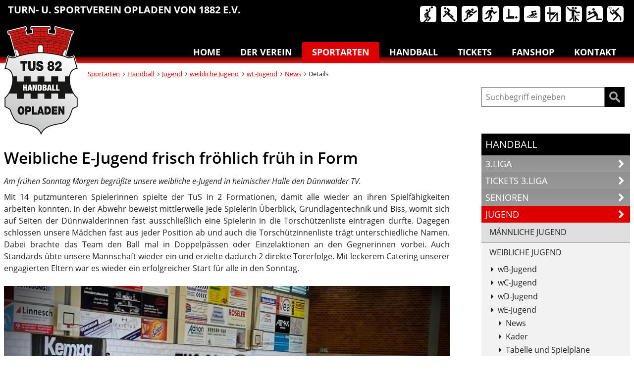

--- FILE ---
content_type: text/html; charset=UTF-8
request_url: https://www.tus1882opladen.de/522/weibliche-e-jugend-frisch-froehlich-frueh-in-form.html
body_size: 15221
content:
<!DOCTYPE html>
<html lang="de" class="no-js">
<head>

			<meta charset="UTF-8">
		<meta http-equiv="X-UA-Compatible" content="IE=edge,chrome=1">
		<title>Weibliche E-Jugend frisch fröhlich früh in Form - TuS 1882 Opladen e.V.</title>
		<base href="https://www.tus1882opladen.de/">
							<meta name="robots" content="index,follow">
			<meta name="description" content="Am frühen Sonntag Morgen begrüßte unsere weibliche e-Jugend in heimischer Halle den Dünnwalder TV.">
			<meta name="keywords" content="">
			<meta name="referrer" content="same-origin">
			<meta name="generator" content="Contao Open Source CMS">
			
		<meta name="viewport" content="width=device-width,initial-scale=1">
				                        
            <link rel="stylesheet" href="/bundles/contaocookiebar/default.00b012e7.css">
    
            <link rel="stylesheet" href="/assets/css/mmenu.css,clickpress-grid.css,glightbox.min.css,swipe.min.css,br...-60d257c7.css">
				<script src="/assets/js/jquery.min.js,mmenu.js-3f60f4e7.js"></script><script>(function (e, t, n, r, i, s, o) { e[i] = e[i] || function () { (e[i].q = e[i].q || []).push(arguments) }, e[i].l = 1 * new Date; s = t.createElement(n), o = t.getElementsByTagName(n)[0]; s.async = 1; s.src = r; o.parentNode.insertBefore(s, o) })(window, document, "script", 'https://www.handball.net/widgets/embed/v1.js', "_hb");</script>

		<script>
		document.documentElement.className = document.documentElement.className.replace("no-js","js");
	</script>
	<link rel="apple-touch-icon" sizes="57x57" href="/files/theme/img/favicon/apple-touch-icon-57x57.png">
		<link rel="apple-touch-icon" sizes="60x60" href="/files/theme/img/favicon/apple-touch-icon-60x60.png">
		<link rel="apple-touch-icon" sizes="72x72" href="/files/theme/img/favicon/apple-touch-icon-72x72.png">
		<link rel="apple-touch-icon" sizes="76x76" href="/files/theme/img/favicon/apple-touch-icon-76x76.png">
		<link rel="apple-touch-icon" sizes="114x114" href="/files/theme/img/favicon/apple-touch-icon-114x114.png">
		<link rel="apple-touch-icon" sizes="120x120" href="/files/theme/img/favicon/apple-touch-icon-120x120.png">
		<link rel="apple-touch-icon" sizes="144x144" href="/files/theme/img/favicon/apple-touch-icon-144x144.png">
		<link rel="apple-touch-icon" sizes="152x152" href="/files/theme/img/favicon/apple-touch-icon-152x152.png">
		<link rel="apple-touch-icon" sizes="180x180" href="/files/theme/img/favicon/apple-touch-icon-180x180.png">
		<link rel="icon" type="image/png" href="/files/theme/img/favicon/favicon-32x32.png" sizes="32x32">
		<link rel="icon" type="image/png" href="/files/theme/img/favicon/android-chrome-192x192.png" sizes="192x192">
		<link rel="icon" type="image/png" href="/files/theme/img/favicon/favicon-96x96.png" sizes="96x96">
		<link rel="icon" type="image/png" href="/files/theme/img/favicon/favicon-16x16.png" sizes="16x16">
		<link rel="manifest" href="/files/theme/img/favicon/manifest.json">
		<meta name="msapplication-TileColor" content="#2d89ef">
		<meta name="msapplication-TileImage" content="/files/theme/img/favicon/mstile-144x144.png">
		<meta name="theme-color" content="#ffffff">
</head>

<body id="top" class="  handball">
<!-- indexer::stop -->
<div class="contao-cookiebar cc-wrap cc-bottom" role="complementary" aria-describedby="cookiebar-desc" data-nosnippet>
    <div class="cc-inner" aria-live="assertive" role="alert">
        <div id="cookiebar-desc" class="cc-head">
                            <p>Privatsphäre-Einstellungen</p>
<p>Hier können Sie verschiedene auf dieser Website verwendete Scripte auswählen und deaktivieren.</p>
                    </div>

                    <div class="cc-groups">
                                    <div class="cc-group">
                            <input type="checkbox" name="group[]" id="g1" value="1" data-toggle-cookies disabled checked>
                        <label for="g1" class="group">Essenziell</label>

                            <button class="cc-detail-btn cc-focus" data-toggle-group aria-expanded="false" aria-controls="cg1">
                    <span>Details einblenden<span class="cc-invisible"> für Essenziell</span></span>
                    <span>Details ausblenden<span class="cc-invisible"> für Essenziell</span></span>
                </button>
            
            <div id="cg1" class="cc-cookies toggle-group">
                    
                    <div class="cc-cookie">
            <input type="checkbox" name="cookie[]" id="c2" value="2"  disabled checked>
            <label for="c2" class="cookie">Contao HTTPS CSRF Token</label>
            <p>Schützt vor Cross-Site-Request-Forgery Angriffen.</p>
            <div class="cc-cookie-info"><div><span>Speicherdauer:</span> Dieses Cookie bleibt nur für die aktuelle Browsersitzung bestehen.</div></div>                    </div>
                    <div class="cc-cookie">
            <input type="checkbox" name="cookie[]" id="c3" value="3"  disabled checked>
            <label for="c3" class="cookie">PHP SESSION ID</label>
            <p>Speichert die aktuelle PHP-Session.</p>
            <div class="cc-cookie-info"><div><span>Speicherdauer:</span> Dieses Cookie bleibt nur für die aktuelle Browsersitzung bestehen.</div></div>                    </div>
    
            </div>
        </div>
                    <div class="cc-group">
                            <input type="checkbox" name="group[]" id="g2" value="2" data-toggle-cookies>
                        <label for="g2" class="group">Hilfsmittel Barrierfreiheit</label>

                            <button class="cc-detail-btn cc-focus" data-toggle-group aria-expanded="false" aria-controls="cg2">
                    <span>Details einblenden<span class="cc-invisible"> für Hilfsmittel Barrierfreiheit</span></span>
                    <span>Details ausblenden<span class="cc-invisible"> für Hilfsmittel Barrierfreiheit</span></span>
                </button>
            
            <div id="cg2" class="cc-cookies toggle-group">
                    <p>Wir bieten auf unserer Website Hilfsmittel für barrierefreien Zugang an, wobei die benötigten Skripte von externen Servern geladen werden.</p>
                    <div class="cc-cookie">
            <input type="checkbox" name="cookie[]" id="c4" value="4" >
            <label for="c4" class="cookie">Eye-Able® - barriere-reduzierten Zugang zu Informationen</label>
            
            <div class="cc-cookie-info"><div><span>Anbieter:</span> Web Inclusion GmbH</div><div><span>Speicherdauer:</span> &lt;a href=&quot;https://eye-able.com/datenschutz/&quot; title=&quot;https://eye-able.com/datenschutz/&quot;&gt;Hier können Sie mehr über den Datenschutz bei Web Inclusion GmbH erfahren.&lt;/a&gt;</div></div>                    </div>
    
            </div>
        </div>
                    <div class="cc-group">
                            <input type="checkbox" name="group[]" id="g4" value="4" data-toggle-cookies>
                        <label for="g4" class="group">Tabellen und Spielpläne</label>

                            <button class="cc-detail-btn cc-focus" data-toggle-group aria-expanded="false" aria-controls="cg4">
                    <span>Details einblenden<span class="cc-invisible"> für Tabellen und Spielpläne</span></span>
                    <span>Details ausblenden<span class="cc-invisible"> für Tabellen und Spielpläne</span></span>
                </button>
            
            <div id="cg4" class="cc-cookies toggle-group">
                    
                    <div class="cc-cookie">
            <input type="checkbox" name="cookie[]" id="c6" value="6" >
            <label for="c6" class="cookie">handball.net</label>
            
            <div class="cc-cookie-info"></div>                    </div>
    
            </div>
        </div>
    
            </div>
        
        <div class="cc-footer ">
                            <button class="cc-btn cc-focus save" data-save>Auswahl speichern</button>
                <button class="cc-btn cc-focus success" data-accept-all>Alle akzeptieren</button>
                                </div>

        <div class="cc-info">
                            
                                    <a class="cc-focus" href="https://www.tus1882opladen.de/impressum.html">Impressum</a>
                                    <a class="cc-focus" href="https://www.tus1882opladen.de/datenschutz.html">Datenschutz</a>
                                    </div>
    </div>
</div>
<!-- indexer::continue -->

    <script src="/bundles/contaocookiebar/cookiebar.f2d9506d.js"></script><script>var cookiebar = new ContaoCookiebar({configId:1,pageId:1,hideOnInit:0,blocking:0,focusTrap:1,version:9,lifetime:63072000,consentLog:0,token:'ccb_contao_token',doNotTrack:0,currentPageId:522,excludedPageIds:null,cookies:{"4":{"id":4,"type":"script","checked":true,"token":null,"resources":[],"priority":0,"scripts":[{"script":"\/* eslint-disable *\/\nlet eA_domain = 'www.tus1882opladen.de';\nlet eA_top = '15%'; \/\/ top position of the icon e.g. \"200px\" or \"calc(50% -44px)\"\nlet eA_side = 'right'; \/\/ side position icon e.g. \"left\", only works on desktop\nlet eA_sideDistance = '10px'; \/\/ side distance of the icon e.g. \"200px\" or \"calc(50% -44px)\"\nlet eA_bottom = '15%'; \/\/Mobile bottom position\nlet eA_privacyPath = 'https:\/\/eye-able.com\/hinweis-datenschutz\/'; \/\/Url of the privacy notification\nlet eA_path = 'https:\/\/www.eye-able-cdn.com\/'; \/\/Change to the local path of the public folder when hosting Eye-Able\nlet eA_configPath = 'https:\/\/www.eye-able-cdn.com\/configs\/'; \/\/Change to the local path of the config when hosting Eye-Able\n\nlet t1 = 'Eye-Able\u00ae - Visuelle Hilfe';\nlet t2 = 'Passe diese Seite visuell an oder lass sie Dir vorlesen. Klicken zum \u00d6ffnen.';\nlet t3 = 'Externer Dienst';\nlet t4 = 'Mehr Infos';\nif (\n    document.documentElement.lang &&\n    (document.documentElement.lang.includes('en') || !document.documentElement.lang.includes('de'))\n) {\n    t1 = 'Eye-Able\u00ae - Visual Help';\n    t2 = 'Customize this website visually or use the screenreader. Click to open.';\n    t3 = 'External Service';\n    t4 = 'More Info';\n    eA_privacyPath = 'https:\/\/eye-able.com\/en\/hinweis-datenschutz\/';\n}\n\nlet eA_bColor = '#000000'; \/\/background color of the icon\nfunction eyeAble_updateConfig() {\n    window.eyeAble_pluginConfig.customIconColor = '#000000';\n}\n\nlet eA_loaded = false;\nfunction aEA() {\n    if (!eA_loaded) {\n        let eA_h = document.querySelector('head') || document.body;\n        let s = document.createElement('script');\n        let c = document.createElement('script');\n        s.src = eA_path + 'public\/js\/eyeAble.js';\n        s.async = true;\n        c.src = eA_configPath + eA_domain + '.js';\n        \/\/ c.async = true;\n        eA_h.appendChild(c);\n        eA_h.appendChild(s);\n        eA_loaded = true;\n    }\n}\n\n\/\/load directly if a LocalStorage Entry exists\nif (localStorage.getItem('eyeAbleVariables')) {\n    aEA();\n} else {\n    function s() {\n        \/\/Check for custom opener elements\n        let co = document.querySelectorAll(\n            '.eyeAble_customToolOpenerClass,#eyeAble_customToolOpenerID,.eyeAble_customToolOpenerNoHideClass'\n        );\n        if (window.location.hash.substr(1) === 'showEyeAble') {\n            aEA();\n            return;\n        }\n        if (co.length > 0) {\n            function cOf() {\n                eA_open = true;\n                aEA();\n                co.forEach(e => e.removeEventListener('click', cOf));\n            }\n            co.forEach(e => e.addEventListener('click', cOf));\n            co.forEach(e =>\n                e.addEventListener('keyup', function (e) {\n                    if (event.which === 13) cOf();\n                })\n            );\n        } else {\n            let t = document.createElement('Eye-Able');\n            t.setAttribute('id', 'eA_Opener');\n            t.attachShadow({ mode: 'open' });\n            \/\/append after the first link that is not a jump to a landmark\n            if (document.links.length > 0) {\n                \/\/check if the first link has an hash, which would indicate a jump to a landmark\n                if (!document.links[0].hash) {\n                    \/\/no hash\n                    document.body.prepend(t);\n                } else {\n                    for (let i = 0; i < document.links.length; i++) {\n                        if (\n                            document.links[i].hash &&\n                            document.links[i].baseURI.includes(window.location.hostname)\n                        ) {\n                            \/\/link with hash found! Place access after this one\n                        } else {\n                            if (i === 0) {\n                                \/\/make sure its not places at the end\n                                document.body.prepend(t);\n                                break;\n                            } else {\n                                \/\/a link has been found without an hash. Place the access link right after the last link that had an hash\n                                document.links[i - 1].after(t);\n                                break;\n                            }\n                        }\n                    }\n                }\n            } else {\n                document.body.prepend(t);\n            }\n            \/\/ document.body.appendChild(t);\n            let h = document.createElement('div');\n            if (window.innerWidth < 700) {\n                eA_side = 'right';\n            }\n            h.setAttribute(\n                'style',\n                'position: fixed;top:' + eA_top + ';' + eA_side + ': 11px;z-index: 2147483648'\n            );\n            t.shadowRoot.appendChild(h);\n            let ts = 'left';\n            if (eA_side === 'left') ts = 'right';\n            let eA_fColor = '#fff'; \/\/foreground color of the icon\n            let s =\n                '' +\n                '<div aria-hidden=\"true\" id=\"t\" style=\"display:none;' +\n                ts +\n                ': -350px;top: -40px;position: absolute;background: black;color: white;width: 290px;padding: 11px 20px 28px;border-radius: 20px;border: 3px solid #fff;font-family:Open Sans,sans-serif;font-weight: 400;font-size: 17px;line-height:24px;box-shadow: 0 0 8px 1px rgb(0 0 0 \/ 50%);\">' +\n                '   <div style=\"font-size: 22px;font-weight: bold;padding-bottom: 8px;margin-bottom: 8px;border-bottom: 3px solid;\">' +\n                t1 +\n                '<\/div>' +\n                '   <p style=\"margin: 0 0 13px 0;\">' +\n                t2 +\n                '<\/p>' +\n                '   <p style=\"position: absolute;bottom: 11px;right: 22px;margin: 0;font-weight: bold;font-size: 16px;\">' +\n                t3 +\n                ' (<a href=\"' +\n                eA_privacyPath +\n                '\" target=\"_blank\" style=\"' +\n                '    color: white;text-decoration: underline;cursor: pointer;\">' +\n                t4 +\n                '<\/a>)<\/p>' +\n                '<\/div>' +\n                '<div tabindex=\"0\" role=\"button\" aria-label=\"' +\n                t1 +\n                ' ' +\n                t2 +\n                t3 +\n                '\" id=\"i\" style=\"width: 70px;cursor: pointer;transition: transform 150ms ease;\">' +\n                '   <svg style=\"filter: drop-shadow(2px 3px 4px #505050);\" xmlns=\"http:\/\/www.w3.org\/2000\/svg\" xmlns:xlink=\"http:\/\/www.w3.org\/1999\/xlink\" viewBox=\"0 0 389.9 389.6\" preserveAspectRatio=\"none\" xmlns:v=\"https:\/\/vecta.io\/nano\"><defs><linearGradient id=\"A\" x1=\"253.85\" y1=\"63.7\" x2=\"253.85\" y2=\"480.49\" gradientUnits=\"userSpaceOnUse\"><stop offset=\"0\" stop-color=\"#4f4f4e\"><\/stop><stop offset=\".26\" stop-color=\"#313130\"><\/stop><stop offset=\".55\" stop-color=\"#161616\"><\/stop><stop offset=\".8\" stop-color=\"#060606\"><\/stop><stop offset=\"1\"><\/stop><\/linearGradient><linearGradient id=\"B\" x1=\"214.9\" y1=\"353.49\" x2=\"286.3\" y2=\"353.49\" gradientTransform=\"matrix(0.16, 0.99, 0.99, -0.16, -138.47, -44.34)\" xlink:href=\"#A\"><\/linearGradient><linearGradient id=\"C\" x1=\"135.26\" y1=\"296.4\" x2=\"365.84\" y2=\"296.4\" xlink:href=\"#A\"><\/linearGradient><\/defs><path style=\"fill:' +\n                eA_bColor +\n                '\" d=\"M201.6 443.2h-33.4c-27.7 0-51.9-9.6-71.9-28.4a101.84 101.84 0 0 1-30.6-56.2 107.42 107.42 0 0 1-1.7-19v-52.7l.1-120.5c.1-26.7 9.5-50.3 28.1-70.1a101.58 101.58 0 0 1 55.6-30.7 104 104 0 0 1 20.9-1.9H339c25.9 0 48.8 8.3 68.1 24.6a102 102 0 0 1 34.5 58.2 100.5 100.5 0 0 1 2.1 20.8V340a99.13 99.13 0 0 1-11 46.3c-15.9 30.4-41 49.1-74.7 55.6a95.89 95.89 0 0 1-17.6 1.6h-87.8z\" transform=\"translate(-59.2 -58.6)\" fill=\"url(#A)\"><\/path><path style=\"fill:' +\n                eA_fColor +\n                '\" d=\"M279.9 10c24.4 0 46.2 7.6 64.8 23.4C362 48 372.9 66.6 377.6 88.8a93.42 93.42 0 0 1 2 19.7q0 86.4.1 172.7a94.41 94.41 0 0 1-10.4 44q-22.8 43.65-71.2 53a85.05 85.05 0 0 1-16.7 1.5H109.2c-26.4 0-49.3-9-68.4-27.1-15.5-14.6-25.1-32.5-29.1-53.5a99.85 99.85 0 0 1-1.6-18.1l.1-173.2c.1-25.7 9.2-48 26.7-66.7a96.5 96.5 0 0 1 52.9-29.2 102.64 102.64 0 0 1 20-1.8h96.9l73.2-.1h0m0-10H109.7a114.49 114.49 0 0 0-22 2 106.79 106.79 0 0 0-58.2 32.2C10.1 55 .2 79.7.1 107.7L0 228.2v52.7a109.41 109.41 0 0 0 1.8 20c4.4 23.2 15.1 43 32.1 58.9 20.9 19.7 46.3 29.8 75.3 29.8h172.3a99.15 99.15 0 0 0 18.6-1.6c35.3-6.8 61.6-26.3 78.2-58.2a103.74 103.74 0 0 0 11.6-48.6V108.5a103.33 103.33 0 0 0-2.2-21.8 106.53 106.53 0 0 0-36.2-61C331 8.6 307 0 279.9 0z\" fill=\"#fff\"><\/path><circle style=\"fill:' +\n                eA_bColor +\n                '\" cx=\"250.6\" cy=\"146.4\" r=\"35.7\" transform=\"matrix(.160226 -.98708 .98708 .160226 6.75 311.71)\" fill=\"url(#B)\"><\/circle><path style=\"fill:' +\n                eA_bColor +\n                '\" d=\"M350.6,203.6l-75,6.7c-2.8.2-5.5.4-8.3.4H233.9a76.87,76.87,0,0,1-8.3-.4l-75-6.7a14.24,14.24,0,0,0-2.2,28.4l60.6,5.5a14.25,14.25,0,0,1,13,14.2v16.4a33.8,33.8,0,0,1-2.5,13l-34.5,88a14.3,14.3,0,0,0,26.1,11.7l33-80.1a7,7,0,0,1,13-.1l33,80.1A14.3,14.3,0,1,0,316.2,369l-34.5-87.9a36.61,36.61,0,0,1-2.5-13V251.7a14.18,14.18,0,0,1,13-14.2l60.6-5.5a14.24,14.24,0,0,0-2.2-28.4Z\" transform=\"translate(-59.2 -58.6)\" fill=\"url(#C)\"><\/path><path style=\"fill:' +\n                eA_fColor +\n                '\" d=\"M191.4 130.7c-23.693 0-42.9-19.207-42.9-42.9s19.207-42.9 42.9-42.9 42.9 19.207 42.9 42.9a42.89 42.89 0 0 1-42.9 42.9zm0-71.5c-13.69-.038-25.498 9.605-28.197 23.026a28.68 28.68 0 0 0 17.105 32.135c12.641 5.256 27.234.846 34.848-10.531A28.68 28.68 0 0 0 211.6 67.6a29.06 29.06 0 0 0-20.2-8.4zm52.5 278.6a21.46 21.46 0 0 1-19.5-12.6l-33.1-80.3-32.7 80.1a21.41 21.41 0 0 1-37.1 4.1 21.57 21.57 0 0 1-2.1-21.5l34.4-87.5a26.63 26.63 0 0 0 1.9-10.4v-16.4a7.09 7.09 0 0 0-6.5-7.1l-60.6-5.5c-11.791-.911-20.611-11.209-19.7-23s11.209-20.611 23-19.7l75.1 6.7a97.18 97.18 0 0 0 7.7.3h33.4a99.08 99.08 0 0 0 7.7-.3l75-6.7h.1c11.791-.911 22.089 7.909 23 19.7s-7.909 22.089-19.7 23l-60.5 5.5a7.09 7.09 0 0 0-6.5 7.1v16.4a28.29 28.29 0 0 0 2 10.4l34.5 87.9a21.36 21.36 0 0 1-1.8 20.2 22.06 22.06 0 0 1-18 9.6zm-52.5-107.1a14.11 14.11 0 0 1 13.1 8.8l33 80.1a7.62 7.62 0 0 0 3.9 3.6 7.13 7.13 0 0 0 9-9.6l-34.6-88.3a42.14 42.14 0 0 1-3-15.7v-16.4c-.054-11.101 8.438-20.376 19.5-21.3l60.6-5.5a7 7 0 0 0 4.9-2.4 6.61 6.61 0 0 0 1.7-5.2 7 7 0 0 0-7.6-6.6l-74.9 6.7a88.33 88.33 0 0 1-8.9.4h-33.4a87 87 0 0 1-8.9-.4l-75-6.7a7.12 7.12 0 0 0-1 14.2l60.7 5.5c11.062.924 19.554 10.199 19.5 21.3v16.4a42.14 42.14 0 0 1-3 15.7l-34.5 87.9a7.09 7.09 0 0 0 .3 7.3 7.19 7.19 0 0 0 6.6 3.2 7 7 0 0 0 5.9-4.3l32.9-79.9a14 14 0 0 1 13.2-8.8z\" fill=\"#fff\"><\/path><\/svg><\/div>' +\n                '<\/div>';\n            h.insertAdjacentHTML('afterbegin', s);\n            let o = h.querySelector('#i');\n            let m = h.querySelector('#t');\n            if (!sessionStorage.getItem('eyeAbleShow')) {\n                setTimeout(() => (m.style.display = 'block'), 500);\n                setTimeout(() => (m.style.display = 'none'), 4000);\n                sessionStorage.setItem('eyeAbleShow', 'false');\n            }\n            function x() {\n                eA_open = true;\n                aEA();\n            }\n            if (window.innerWidth < 700) {\n                h.style.top = 'unset';\n                h.style.bottom = eA_bottom;\n                o.style.width = '50px';\n                m.style.width = '240px';\n                m.style.left = '-297px';\n                m.style.top = '-50px';\n                m.children[0].style.fontSize = '19px';\n                if (navigator.userAgent.match(\/SamsungBrowser\/i))\n                    m.children[0].style.fontSize = '17px';\n                m.children[1].style.fontSize = '14px';\n                m.children[2].style.fontSize = '14px';\n                \/\/m.style.opacity = \"0\";\n                o.addEventListener('touchstart', () => {\n                    if (m.style.display === 'block') x();\n                });\n            } else {\n                o.addEventListener('click', x);\n            }\n            t.addEventListener('keyup', function (e) {\n                if (event.which === 13) {\n                    x();\n                }\n            });\n            o.addEventListener('mouseenter', function () {\n                m.style.display = 'block';\n                o.style.transform = 'scale(1.1)';\n            });\n            o.addEventListener('focus', function () {\n                m.style.display = 'block';\n                o.style.outline = '3px solid black';\n            });\n            o.addEventListener('blur', function () {\n                m.style.display = 'none';\n                o.style.outline = 'none';\n            });\n            h.querySelectorAll('#i,#t').forEach(e =>\n                e.addEventListener('mouseleave', function () {\n                    setTimeout(() => {\n                        if (!t.matches(':hover')) {\n                            m.style.display = 'none';\n                        }\n                    }, 1500);\n                    o.style.transform = 'none';\n                })\n            );\n            \/\/detect alt+1 and alt+f1\n            function k(e) {\n                if (e.altKey) {\n                    if (e.key === '1' || e.key === 'F1') {\n                        eA_open = true;\n                        aEA();\n                        window.removeEventListener('keyup', k);\n                        if (e.key === 'F1') {\n                            document.addEventListener('eyeable:init_completed', () => {\n                                window.eyeAble_toggleShortcutManPage();\n                            });\n                        }\n                    }\n                }\n            }\n            window.addEventListener('keyup', k);\n        }\n    }\n    if (document.readyState === 'complete') {\n        s();\n    } else {\n        window.addEventListener('load', () => {\n            s();\n        });\n    }\n}","position":1,"mode":1}]},"6":{"id":6,"type":"script","checked":false,"token":null,"resources":[],"priority":0,"scripts":[{"script":"(function (e, t, n, r, i, s, o) { e[i] = e[i] || function () { (e[i].q = e[i].q || []).push(arguments) }, e[i].l = 1 * new Date; s = t.createElement(n), o = t.getElementsByTagName(n)[0]; s.async = 1; s.src = r; o.parentNode.insertBefore(s, o) })(window, document, \"script\", 'https:\/\/www.handball.net\/widgets\/embed\/v1.js', \"_hb\");","position":3,"mode":1},{"script":"document.addEventListener(\"DOMContentLoaded\", function() {\n      cookiebar.addModule(\n        6,\n        function() { \/* ggf. Initialisierung Spielplan *\/ },\n        {\n            selector: '.ha-data.spielplan',\n            message: 'Um die Inhalte zu sehen, akzeptieren Sie bitte die Cookies f\u00fcr handball.net',\n            button: {\n                show: true,\n                text: 'Cookies akzeptieren',\n                type: 'button',\n                classes: 'cookie-accept-btn'\n            }\n        }\n    );\n\n    \/\/ Modul f\u00fcr Tabelle\n    cookiebar.addModule(\n        6,\n        function() { \/* ggf. Initialisierung Tabelle *\/ },\n        {\n            selector: '.ha-data.tabelle',\n            message: 'Um die Inhalte zu sehen, akzeptieren Sie bitte die Cookies f\u00fcr handball.net',\n            button: {\n                show: true,\n                text: 'Cookies akzeptieren',\n                type: 'button',\n                classes: 'cookie-accept-btn'\n            }\n        }\n    );\n    document.querySelectorAll('.ha-data .cc-module').forEach(function(mod) {\n        mod.classList.add('cookie-message');\n        \/\/ Beispiel: eigenes Markup erg\u00e4nzen\n        \/\/ mod.innerHTML = '<div class=\"wrapper\">' + mod.innerHTML + '<\/div>';\n    });    \n\n    \/\/ F\u00fcr alle Akzeptieren-Buttons Reload ausl\u00f6sen\n    document.body.addEventListener('click', function(event) {\n        if (event.target.classList.contains('cookie-accept-btn')) {\n            window.location.reload();\n        }\n    });\n});","position":3,"mode":2}]}},configs:[],disableTracking:0,texts:{acceptAndDisplay:'tl_cookiebar.acceptAndDisplayLabel'}});</script>


	
  
<div id="topheader">
  <div class="inside">
    
<nav class="nav-sprungmarke tab-active">
    <div class="invisibleAccessible">Sprungmarken</div>
    <ul>
      <li><a id="acontent" href="522/weibliche-e-jugend-frisch-froehlich-frueh-in-form.html#main">Inhalt anspringen</a></li>
      <li><a id="amainnav" href="522/weibliche-e-jugend-frisch-froehlich-frueh-in-form.html#mainnav">Hauptnavigation anspringen</a></li>
            <li><a id="asubnav" href="522/weibliche-e-jugend-frisch-froehlich-frueh-in-form.html#subnav">Abteilungsnavigation anspringen</a></li>
            <li><a id="afooter" href="522/weibliche-e-jugend-frisch-froehlich-frueh-in-form.html#footer">Fußbereich anspringen</a></li>
    </ul>
</nav>  </div>
</div>
	<div id="wrapper" class="wrapper le-wrapper">

									<header id="header" class="header le-header">
					<div class="inside">
						
<div class="clubname">Turn-&nbsp;u.&nbsp;Sportverein Opladen von&nbsp;1882&nbsp;e.V.</div><!-- indexer::stop -->
<nav class="mod_customnav sprite-sportarten block">

<a href="/522/weibliche-e-jugend-frisch-froehlich-frueh-in-form.html#skipNavigation22" class="invisible">Unsere Sportangebote - Navigation überspringen</a>

<ul tabindex="-1" id="asportarten" class="level_1" role="menubar">
      	      <li role="menuitem" class="basketball">
      	<a tabindex="-1" href="/abteilungen/basketball/aktuelles.html" title="Basketball" class="basketball basketball"

      	

      	 

      	      	>Basketball</a>
	  </li>
      	      <li role="menuitem" class="handball trail">
      	<a tabindex="-1" href="/abteilungen/handball/news.html" title="Handball" class="handball handball trail"

      	

      	 

      	      	>Handball</a>
	  </li>
      	      <li role="menuitem" class="leichtathletik">
      	<a tabindex="-1" href="/abteilungen/leichtathletik/news.html" title="Leichtathletik" class="leichtathletik leichtathletik"

      	

      	 

      	      	>Leichtathletik</a>
	  </li>
      	      <li role="menuitem" class="lauftreff">
      	<a tabindex="-1" href="/sportarten/lauftreff/news.html" title="Lauftreff" class="lauftreff lauftreff"

      	

      	 

      	      	>Lauftreff</a>
	  </li>
      	      <li role="menuitem" class="reha-sport">
      	<a tabindex="-1" href="/abteilungen/reha-sport.html" title="Reha-Sport" class="reha-sport reha-sport"

      	

      	 

      	      	>Reha-Sport</a>
	  </li>
      	      <li role="menuitem" class="schwimmen">
      	<a tabindex="-1" href="/abteilungen/turnen/news.html" title="Schwimmen" class="schwimmen schwimmen"

      	

      	 

      	      	>Schwimmen</a>
	  </li>
      	      <li role="menuitem" class="turnen">
      	<a tabindex="-1" href="/abteilungen/turnen.html" title="Turnen &amp; Yoga" class="turnen & yoga turnen"

      	

      	 

      	      	>Turnen & Yoga</a>
	  </li>
      	      <li role="menuitem" class="tanzen">
      	<a tabindex="-1" href="/sportarten/tanzen/news.html" title="Tanzen" class="tanzen tanzen"

      	

      	 

      	      	>Tanzen</a>
	  </li>
      	      <li role="menuitem" class="volleyball">
      	<a tabindex="-1" href="/sportarten/volleyball/news.html" title="Volleyball" class="volleyball volleyball"

      	

      	 

      	      	>Volleyball</a>
	  </li>
      	      <li role="menuitem" class="badminton">
      	<a tabindex="-1" href="/badminton/news.html" title="Badminton" class="badminton badminton"

      	

      	 

      	      	>Badminton</a>
	  </li>
  </ul>

<span id="skipNavigation22" class="invisible"></span>

</nav>
<!-- indexer::continue --><!-- indexer::stop -->
<nav class="mod_navigation mainnav block" id="mainnav">

<a href="/522/weibliche-e-jugend-frisch-froehlich-frueh-in-form.html#skipNavigation2" class="invisible">Hauptmenü - Navigation überspringen</a>

<ul class="level_1">
            <li class="startseite"><a href="/" title="Home" class="startseite">Home</a></li>
                <li class="submenu der-verein"><a href="/der-verein.html" title="Der Verein" class="submenu der-verein" aria-haspopup="true">Der Verein</a><ul class="level_2">
            <li class="der-verein"><a href="/der-verein/satzung.html" title="Unsere Satzung" class="der-verein">Satzung</a></li>
                <li class="der-verein"><a href="/kontakt/vorstand.html" title="Vorstand" class="der-verein">Vorstand</a></li>
                <li class="der-verein"><a href="/sportstaetten.html" title="Sportstätten" class="der-verein">Sportstätten</a></li>
                <li class="der-verein"><a href="/beitritt.html" title="Beitritt" class="der-verein">Beitritt</a></li>
                <li><a href="/der-verein/newsletter.html" title="Newsletter">Newsletter</a></li>
                <li class="der-verein"><a href="/der-verein/vereinsgeschichte.html" title="Vereinsgeschichte" class="der-verein">Vereinsgeschichte</a></li>
                <li><a href="/der-verein/praevention.html" title="Prävention">Prävention</a></li>
                <li><a href="/der-verein/ehrenordnung.html" title="Ehrenordnung">Ehrenordnung</a></li>
      </ul>
</li>
                <li class="submenu trail sportarten"><a href="/sportarten.html" title="Sportarten" class="submenu trail sportarten" aria-haspopup="true">Sportarten</a><ul class="level_2">
            <li class="badminton"><a href="/badminton/news.html" title="Badminton" class="badminton">Badminton</a></li>
                <li class="basketball"><a href="/abteilungen/basketball/aktuelles.html" title="Basketball" class="basketball">Basketball</a></li>
                <li class="trail handball"><a href="/abteilungen/handball/news.html" title="Handball" class="trail handball">Handball</a></li>
                <li class="leichtathletik"><a href="/abteilungen/leichtathletik/news.html" title="Leichtathletik" class="leichtathletik">Leichtathletik</a></li>
                <li class="lauftreff"><a href="/sportarten/lauftreff/news.html" title="Lauftreff" class="lauftreff">Lauftreff</a></li>
                <li class="reha-sport"><a href="/abteilungen/reha-sport.html" title="Reha-Sport" class="reha-sport">Reha-Sport</a></li>
                <li class="schwimmen"><a href="/abteilungen/turnen/news.html" title="Schwimmen" class="schwimmen">Schwimmen</a></li>
                <li class="tanzen"><a href="/sportarten/tanzen/news.html" title="Tanzen" class="tanzen">Tanzen</a></li>
                <li class="turnen"><a href="/abteilungen/turnen.html" title="Turnen &amp; Yoga" class="turnen">Turnen & Yoga</a></li>
                <li class="volleyball"><a href="/sportarten/volleyball/news.html" title="Volleyball" class="volleyball">Volleyball</a></li>
      </ul>
</li>
                <li class="handball"><a href="/abteilungen/handball/news.html" title="Handball" class="handball">Handball</a></li>
                <li class="tickets-3-liga"><a href="/sportarten/handball/senioren/id-1-herren-3.liga/tickets-596.html" title="Tickets" class="tickets-3-liga">Tickets</a></li>
                <li class="tickets-3-liga"><a href="/sportarten/handball/fan-shop.html" title="Fanshop" class="tickets-3-liga">Fanshop</a></li>
                <li class="kontakt"><a href="/kontakt.html" title="Kontakt" class="kontakt">Kontakt</a></li>
      </ul>

<span id="skipNavigation2" class="invisible"></span>

</nav>
<!-- indexer::continue -->
<div class="mmenu-toggler"><div class="inside"><a href="#mmenumain">Navigation</a></div></div>					</div>
				</header>
					
		
					<div id="container" class="container le-container ">
          									<main class="le-main">
						<div class="inside">
							
<!-- indexer::stop -->
<div class="mod_pageimage mod_contentbox ce_logo block">

        
  
<figure class="image_container">
            

<img src="/assets/images/v/Logo_TuS82_Handball_72dpi_RGB-gf4keken7610z3e.png" width="150" height="220" alt="Logo TuS 82 Opladen Handball">

    </figure>


</div>
<!-- indexer::continue -->

<!-- indexer::stop -->
<div class="mod_breadcrumb block">

        
  
  <ul>
                                      
        <li><a href="/sportarten.html" title="Sportarten">Sportarten</a></li>
                                  
        <li><a href="/abteilungen/handball/news.html" title="Handball">Handball</a></li>
                                  
        <li><a href="/abteilungen/handball/jugend.html" title="Jugend">Jugend</a></li>
                                  
        <li><a href="/sportarten/handball/weibliche-jugend.html" title="weibliche Jugend">weibliche Jugend</a></li>
                                  
        <li><a href="/sportarten/handball/weibliche-jugend/tabelle-und-spielplaene-2.html" title="wE-Jugend">wE-Jugend</a></li>
                                  
        <li><a href="/521.html" title="News">News</a></li>
                                    <li class="active last">Details</li>
            </ul>


</div>
<!-- indexer::continue -->


  <div class="mod_article block" id="article-572">
    
          
<div class="mod_newsreader block">

        
  
  <div class="layout_full block featured">

  <h1>Weibliche E-Jugend frisch fröhlich früh in Form</h1>

          


        <div class="content-text media media--below">            
                
                        <div class="rte">
            <p style="text-align: justify;"><em>Am frühen Sonntag Morgen begrüßte unsere weibliche e-Jugend in heimischer Halle den Dünnwalder TV.</em></p>
<p style="text-align: justify;">Mit 14 putzmunteren Spielerinnen spielte der TuS in 2 Formationen, damit alle wieder an ihren Spielfähigkeiten arbeiten konnten. In der Abwehr beweist mittlerweile jede Spielerin Überblick, Grundlagentechnik und Biss, womit sich auf Seiten der Dünnwalderinnen fast ausschließlich eine Spielerin in die Torschützenliste eintragen durfte. Dagegen schlossen unsere Mädchen fast aus jeder Position ab und auch die Torschützinnenliste trägt unterschiedliche Namen. Dabei brachte das Team den Ball mal in Doppelpässen oder Einzelaktionen an den Gegnerinnen vorbei. Auch Standards übte unsere Mannschaft wieder ein und erzielte dadurch 2 direkte Torerfolge. Mit leckerem Catering unserer engagierten Eltern war es wieder ein erfolgreicher Start für alle in den Sonntag.</p>
        </div>
    
                                <figure>
                                                                                                                    <img src="/files/TUS82assets/handball/weibliche%20Jugend/E-Jugend/2023/wE%20vs%20D%C3%BCnnwald%201.jpg" alt="wE-2023" width="1024" height="650">
            
                                        
                    
                                        </figure>
    
            </div>




  
  
</div>



  
  

</div>
    
      </div>


<!-- indexer::stop -->
<nav class="mod_mmenu" id="mmenumain">

  
  <ul class="level_1">
            <li class="startseite"><a href="/" title="Home" class="startseite">Home</a></li>
                <li class="submenu der-verein"><a href="/der-verein.html" title="Der Verein" class="submenu der-verein" aria-haspopup="true">Der Verein</a><ul class="level_2">
            <li class="der-verein"><a href="/der-verein/satzung.html" title="Unsere Satzung" class="der-verein">Satzung</a></li>
                <li class="der-verein"><a href="/kontakt/vorstand.html" title="Vorstand" class="der-verein">Vorstand</a></li>
                <li class="der-verein"><a href="/sportstaetten.html" title="Sportstätten" class="der-verein">Sportstätten</a></li>
                <li class="der-verein"><a href="/beitritt.html" title="Beitritt" class="der-verein">Beitritt</a></li>
                <li><a href="/der-verein/newsletter.html" title="Newsletter">Newsletter</a></li>
                <li class="der-verein"><a href="/der-verein/vereinsgeschichte.html" title="Vereinsgeschichte" class="der-verein">Vereinsgeschichte</a></li>
                <li><a href="/der-verein/praevention.html" title="Prävention">Prävention</a></li>
                <li><a href="/der-verein/ehrenordnung.html" title="Ehrenordnung">Ehrenordnung</a></li>
      </ul>
</li>
                <li class="submenu trail sportarten"><a href="/sportarten.html" title="Sportarten" class="submenu trail sportarten" aria-haspopup="true">Sportarten</a><ul class="level_2">
            <li class="submenu badminton"><a href="/badminton/news.html" title="Badminton" class="submenu badminton" aria-haspopup="true">Badminton</a><ul class="level_3">
            <li><a href="/badminton/news.html" title="News">News</a></li>
      </ul>
</li>
                <li class="submenu basketball"><a href="/abteilungen/basketball/aktuelles.html" title="Basketball" class="submenu basketball" aria-haspopup="true">Basketball</a><ul class="level_3">
            <li><a href="/abteilungen/basketball/aktuelles.html" title="Aktuelles">Aktuelles</a></li>
                <li class="submenu"><a href="/abteilungen/basketball/herren-1.html" title="Herren 1" class="submenu" aria-haspopup="true">Herren 1</a><ul class="level_4">
            <li><a href="/abteilungen/basketball/heeren-1/termine.html" title="Termine">Termine</a></li>
      </ul>
</li>
                <li><a href="/abteilungen/basketball/herren-2.html" title="Herren 2">Herren 2</a></li>
                <li><a href="/abteilungen/basketball/damen.html" title="Damen">Damen</a></li>
                <li class="submenu"><a href="/abteilungen/basketball/jugend/news.html" title="Jugend" class="submenu" aria-haspopup="true">Jugend</a><ul class="level_4">
            <li><a href="/abteilungen/basketball/jugend/news.html" title="News">News</a></li>
                <li><a href="/sportarten/basketball/jugend/jugend-infos.html" title="U18">U18</a></li>
                <li><a href="/sportarten/basketball/jugend/u16.html" title="U16">U16</a></li>
                <li><a href="/sportarten/basketball/jugend/u14.html" title="U14">U14</a></li>
                <li><a href="/sportarten/basketball/jugend/u12.html" title="U 12">U 12</a></li>
                <li><a href="/sportarten/basketball/jugend/u-10.html" title="U 10">U 10</a></li>
                <li><a href="/abteilungen/basketball/jugend/u-8.html" title="U 8">U 8</a></li>
      </ul>
</li>
                <li><a href="/abteilungen/basketball/trainingszeiten.html" title="Trainingszeiten">Trainingszeiten</a></li>
                <li><a href="/abteilungen/basketball/sponsoren.html" title="Sponsoren">Sponsoren</a></li>
                <li><a href="/abteilungen/basketball/abteilungsinfo.html" title="Kontakt">Kontakt</a></li>
      </ul>
</li>
                <li class="submenu trail handball"><a href="/abteilungen/handball/news.html" title="Handball" class="submenu trail handball" aria-haspopup="true">Handball</a><ul class="level_3">
            <li class="handball"><a href="/abteilungen/handball/id-1-herren/news.html" title="3.Liga" class="handball">3.Liga</a></li>
                <li class="handball"><a href="/sportarten/handball/senioren/id-1-herren-3.liga/tickets-596.html" title="Tickets 3.Liga" class="handball">Tickets 3.Liga</a></li>
                <li class="submenu"><a href="/abteilungen/handball/senioren.html" title="Senioren" class="submenu" aria-haspopup="true">Senioren</a><ul class="level_4">
            <li class="submenu"><a href="/abteilungen/handball/id-1-herren/news.html" title="1. Herren – 3.Liga" class="submenu" aria-haspopup="true">1. Herren – 3.Liga</a><ul class="level_5">
            <li><a href="/abteilungen/handball/id-1-herren/news.html" title="News">News</a></li>
                <li><a href="/abteilungen/handball/id-1-herren-3.liga/tabelle-und-spielplaene.html" title="Tabelle und Spielpläne">Tabelle und Spielpläne</a></li>
                <li><a href="/abteilungen/handball/id-1-herren-3.liga/kader.html" title="Kader">Kader</a></li>
                <li><a href="/sportarten/handball/senioren/id-1-herren-3.liga/tickets-596.html" title="Tickets 3.Liga">Tickets 3.Liga</a></li>
                <li><a href="/sportarten/handball/senioren/id-1-herren-3.liga/vereine-logo-tus.html" title="Vereine / Logo TuS">Vereine / Logo TuS</a></li>
      </ul>
</li>
                <li class="submenu"><a href="/abteilungen/handball/id-2-herren-oberliga/tabelle.html" title="U23 – Verbandsliga" class="submenu" aria-haspopup="true">U23 – Verbandsliga</a><ul class="level_5">
            <li><a href="/abteilungen/handball/id-2-herren/news.html" title="News">News</a></li>
                <li><a href="/abteilungen/handball/id-2-herren-verbandsliga/kader.html" title="Kader">Kader</a></li>
                <li><a href="/sportarten/handball/senioren/id-2-herren-oberliga/tickets.html" title="Tickets">Tickets</a></li>
                <li><a href="/abteilungen/handball/id-2-herren-oberliga/tabelle.html" title="Tabelle und Spielpläne">Tabelle und Spielpläne</a></li>
      </ul>
</li>
                <li class="submenu"><a href="/abteilungen/handball/1.damen/tabelle-und-spielplaene.html" title="Frauen - Regionsoberliga" class="submenu" aria-haspopup="true">Frauen - Regionsoberliga</a><ul class="level_5">
            <li><a href="/abteilungen/handball/1.damen-kreisliga/news.html" title="News">News</a></li>
                <li><a href="/abteilungen/handball/frauen-kreisliga/kader.html" title="Kader">Kader</a></li>
                <li><a href="/abteilungen/handball/1.damen/tabelle-und-spielplaene.html" title="Tabelle und Spielpläne">Tabelle und Spielpläne</a></li>
      </ul>
</li>
      </ul>
</li>
                <li class="submenu trail"><a href="/abteilungen/handball/jugend.html" title="Jugend" class="submenu trail" aria-haspopup="true">Jugend</a><ul class="level_4">
            <li class="submenu"><a href="/abteilungen/handball/jugend.html" title="männliche Jugend" class="submenu" aria-haspopup="true">männliche Jugend</a><ul class="level_5">
            <li class="submenu"><a href="/734.html" title="mA1-Jugend" class="submenu" aria-haspopup="true">mA1-Jugend</a><ul class="level_6">
            <li><a href="/731.html" title="News">News</a></li>
                <li><a href="/733.html" title="Kader">Kader</a></li>
                <li><a href="/734.html" title="Tabelle und Spielpläne">Tabelle und Spielpläne</a></li>
      </ul>
</li>
                <li class="submenu"><a href="/739.html" title="mA2-Jugend" class="submenu" aria-haspopup="true">mA2-Jugend</a><ul class="level_6">
            <li><a href="/736.html" title="News">News</a></li>
                <li><a href="/738.html" title="Kader">Kader</a></li>
                <li><a href="/739.html" title="Tabelle und Spielpläne">Tabelle und Spielpläne</a></li>
      </ul>
</li>
                <li class="submenu"><a href="/744.html" title="mC1-Jugend" class="submenu" aria-haspopup="true">mC1-Jugend</a><ul class="level_6">
            <li><a href="/741.html" title="News">News</a></li>
                <li><a href="/743.html" title="Kader">Kader</a></li>
                <li><a href="/744.html" title="Tabelle und Spielpläne">Tabelle und Spielpläne</a></li>
      </ul>
</li>
                <li class="submenu"><a href="/sportarten/handball/jugend/c2-jugend-liga/tabelle-und-spielplaene.html" title="mC2-Jugend" class="submenu" aria-haspopup="true">mC2-Jugend</a><ul class="level_6">
            <li><a href="/sportarten/handball/jugend/c2-jugend-liga/news.html" title="News">News</a></li>
                <li><a href="/206.html" title="Kader">Kader</a></li>
                <li><a href="/sportarten/handball/jugend/c2-jugend-liga/tabelle-und-spielplaene.html" title="Tabelle und Spielpläne">Tabelle und Spielpläne</a></li>
      </ul>
</li>
                <li class="submenu"><a href="/abteilungen/handball/md-jugend-kreisliga/tabelle-und-spielplaene.html" title="mD1-Jugend" class="submenu" aria-haspopup="true">mD1-Jugend</a><ul class="level_6">
            <li><a href="/abteilungen/handball/md-jugend-kreisliga/news.html" title="News">News</a></li>
                <li><a href="/abteilungen/handball/md-jugend-kreisliga/kader.html" title="Kader">Kader</a></li>
                <li><a href="/abteilungen/handball/md-jugend-kreisliga/tabelle-und-spielplaene.html" title="Tabelle und Spielpläne">Tabelle und Spielpläne</a></li>
      </ul>
</li>
                <li class="submenu"><a href="/sportarten/handball/md2-jugend-563/tabelle-und-spielplaene.html" title="mD2-Jugend" class="submenu" aria-haspopup="true">mD2-Jugend</a><ul class="level_6">
            <li><a href="/564.html" title="News">News</a></li>
                <li><a href="/566.html" title="Kader">Kader</a></li>
                <li><a href="/sportarten/handball/md2-jugend-563/tabelle-und-spielplaene.html" title="Tabelle und Spielpläne">Tabelle und Spielpläne</a></li>
      </ul>
</li>
                <li class="submenu"><a href="/abteilungen/handball/me-jugend-kreisliga/tabelle-und-spielplaene.html" title="mE1-Jugend" class="submenu" aria-haspopup="true">mE1-Jugend</a><ul class="level_6">
            <li><a href="/abteilungen/handball/me-jugend-kreisliga/news.html" title="News">News</a></li>
                <li><a href="/abteilungen/handball/me-jugend-kreisliga/kader.html" title="Kader">Kader</a></li>
                <li><a href="/abteilungen/handball/me-jugend-kreisliga/tabelle-und-spielplaene.html" title="Tabelle und Spielpläne">Tabelle und Spielpläne</a></li>
      </ul>
</li>
                <li class="submenu"><a href="/sportarten/handball/jugend/me2-jugend/tabelle-und-spielplaene.html" title="mE2-Jugend" class="submenu" aria-haspopup="true">mE2-Jugend</a><ul class="level_6">
            <li><a href="/261.html" title="News">News</a></li>
                <li><a href="/263.html" title="Kader">Kader</a></li>
                <li><a href="/sportarten/handball/jugend/me2-jugend/tabelle-und-spielplaene.html" title="Tabelle und Spielpläne">Tabelle und Spielpläne</a></li>
      </ul>
</li>
                <li class="submenu"><a href="/769.html" title="mE3-Jugend" class="submenu" aria-haspopup="true">mE3-Jugend</a><ul class="level_6">
            <li><a href="/769.html" title="Tabelle und Spielpläne">Tabelle und Spielpläne</a></li>
      </ul>
</li>
                <li class="submenu"><a href="/abteilungen/handball/mf-jugend/kader.html" title="mF-Jugend" class="submenu" aria-haspopup="true">mF-Jugend</a><ul class="level_6">
            <li><a href="/abteilungen/handball/mf-jugend/news.html" title="News">News</a></li>
                <li><a href="/abteilungen/handball/mf-jugend/kader.html" title="Kader">Kader</a></li>
      </ul>
</li>
                <li class="submenu"><a href="/abteilungen/handball/minis.html" title="Minis gemischt" class="submenu" aria-haspopup="true">Minis gemischt</a><ul class="level_6">
            <li><a href="/abteilungen/handball/minis/news.html" title="News">News</a></li>
                <li><a href="/abteilungen/handball/minis/kader.html" title="Kader">Kader</a></li>
      </ul>
</li>
      </ul>
</li>
                <li class="submenu trail"><a href="/sportarten/handball/weibliche-jugend.html" title="weibliche Jugend" class="submenu trail" aria-haspopup="true">weibliche Jugend</a><ul class="level_5">
            <li class="submenu"><a href="/sportarten/handball/weibliche-jugend/wb-jugend/tabelle-und-spielplaene.html" title="wB-Jugend" class="submenu" aria-haspopup="true">wB-Jugend</a><ul class="level_6">
            <li><a href="/sportarten/handball/weibliche-jugend/wb-jugend/news.html" title="News">News</a></li>
                <li><a href="/576.html" title="Kader">Kader</a></li>
                <li><a href="/sportarten/handball/weibliche-jugend/wb-jugend/tabelle-und-spielplaene.html" title="Tabelle und Spielpläne">Tabelle und Spielpläne</a></li>
      </ul>
</li>
                <li class="submenu"><a href="/sportarten/handball/weibliche-jugend/wc-jugend-nicht-aktiv/tabelle-und-spielplaene.html" title="wC-Jugend" class="submenu" aria-haspopup="true">wC-Jugend</a><ul class="level_6">
            <li><a href="/sportarten/handball/weibliche-cjugend//news.html" title="News">News</a></li>
                <li><a href="/498.html" title="Kader">Kader</a></li>
                <li><a href="/sportarten/handball/weibliche-jugend/wc-jugend-nicht-aktiv/tabelle-und-spielplaene.html" title="Tabelle und Spielpläne">Tabelle und Spielpläne</a></li>
      </ul>
</li>
                <li class="submenu"><a href="/sportarten/handball/weibliche-jugend/tabelle-und-spielplaene.html" title="wD-Jugend" class="submenu" aria-haspopup="true">wD-Jugend</a><ul class="level_6">
            <li><a href="/sportarten/handball/weibliche-jugend//news.html" title="News">News</a></li>
                <li><a href="/508.html" title="Kader">Kader</a></li>
                <li><a href="/sportarten/handball/weibliche-jugend/tabelle-und-spielplaene.html" title="Tabelle und Spielpläne">Tabelle und Spielpläne</a></li>
      </ul>
</li>
                <li class="submenu trail"><a href="/sportarten/handball/weibliche-jugend/tabelle-und-spielplaene-2.html" title="wE-Jugend" class="submenu trail" aria-haspopup="true">wE-Jugend</a><ul class="level_6">
            <li class="trail"><a href="/521.html" title="News" class="trail">News</a></li>
                <li><a href="/523.html" title="Kader">Kader</a></li>
                <li><a href="/sportarten/handball/weibliche-jugend/tabelle-und-spielplaene-2.html" title="Tabelle und Spielpläne">Tabelle und Spielpläne</a></li>
      </ul>
</li>
                <li class="submenu"><a href="/530.html" title="wF-Jugend" class="submenu" aria-haspopup="true">wF-Jugend</a><ul class="level_6">
            <li><a href="/530.html" title="News">News</a></li>
                <li><a href="/532.html" title="Kader">Kader</a></li>
      </ul>
</li>
                <li class="submenu"><a href="/sportarten/handball/weibliche-jugend/minis-gemischt.html" title="Minis gemischt" class="submenu" aria-haspopup="true">Minis gemischt</a><ul class="level_6">
            <li><a href="/534.html" title="News">News</a></li>
                <li><a href="/536.html" title="Kader">Kader</a></li>
      </ul>
</li>
      </ul>
</li>
      </ul>
</li>
                <li><a href="/sportarten/handball/fan-shop.html" title="Fan-Shop">Fan-Shop</a></li>
                <li class="submenu"><a href="/abteilungen/handball/sponsoren.html" title="Sponsoren Förderverein" class="submenu" aria-haspopup="true">Sponsoren Förderverein</a><ul class="level_4">
            <li><a href="/abteilungen/handball/sponsoren.html" title="Sponsoren">Sponsoren</a></li>
                <li><a href="/abteilungen/handball/foerderverein.html" title="Förderverein">Förderverein</a></li>
      </ul>
</li>
                <li><a href="/abteilungen/handball/kontakt.html" title="Kontakt">Kontakt</a></li>
                <li class="submenu"><a href="/abteilungen/handball/trainer-in/trainer-in.html" title="Trainer:in" class="submenu" aria-haspopup="true">Trainer:in</a><ul class="level_4">
            <li><a href="/abteilungen/handball/trainer-in/trainer-in.html" title="Trainer:in">Trainer:in</a></li>
      </ul>
</li>
                <li class="submenu"><a href="/sportarten/handball/trainer-trainingszeiten.html" title="Trainingszeiten" class="submenu" aria-haspopup="true">Trainingszeiten</a><ul class="level_4">
            <li><a href="/sportarten/handball/trainer-trainingszeiten.html" title="Trainingszeiten">Trainingszeiten</a></li>
      </ul>
</li>
                <li class="submenu"><a href="/abteilungen/handball/informationen/downloads.html" title="Allgemeines" class="submenu" aria-haspopup="true">Allgemeines</a><ul class="level_4">
            <li><a href="/abteilungen/handball/informationen/downloads.html" title="Downloads">Downloads</a></li>
                <li><a href="/sportarten/handball/allgemeines/handball-app.html" title="Handball-App">Handball-App</a></li>
                <li><a href="/abteilungen/handball/links.html" title="Links">Links</a></li>
      </ul>
</li>
                <li class="submenu"><a href="/abteilungen/handball/vereinsspielplan/vereinsspielplan.html" title="Vereinsspielplan" class="submenu" aria-haspopup="true">Vereinsspielplan</a><ul class="level_4">
            <li><a href="/abteilungen/handball/vereinsspielplan/vereinsspielplan.html" title="Vereinsspielplan">Vereinsspielplan</a></li>
      </ul>
</li>
                <li><a href="/abteilungen/handball/social-media.html" title="Social Media">Social Media</a></li>
      </ul>
</li>
                <li class="submenu leichtathletik"><a href="/abteilungen/leichtathletik/news.html" title="Leichtathletik" class="submenu leichtathletik" aria-haspopup="true">Leichtathletik</a><ul class="level_3">
            <li><a href="/abteilungen/leichtathletik/news.html" title="News">News</a></li>
                <li><a href="/sportarten/leichtathletik/news/trainingszeiten.html" title="Trainingszeiten">Trainingszeiten</a></li>
                <li class="submenu"><a href="/sportarten/leichtathletik/wettkaempfe.html" title="Wettkämpfe" class="submenu" aria-haspopup="true">Wettkämpfe</a><ul class="level_4">
            <li><a href="/sportarten/leichtathletik/wettkaempfe/wettkampfergebnisse.html" title="Ergebnisse">Ergebnisse</a></li>
      </ul>
</li>
                <li><a href="/sportarten/leichtathletik/galerie.html" title="Galerie">Galerie</a></li>
      </ul>
</li>
                <li class="submenu lauftreff"><a href="/sportarten/lauftreff/news.html" title="Lauftreff" class="submenu lauftreff" aria-haspopup="true">Lauftreff</a><ul class="level_3">
            <li><a href="/sportarten/lauftreff/news.html" title="News">News</a></li>
                <li><a href="/sportarten/lauftreff/news/informationen.html" title="Informationen">Informationen</a></li>
                <li><a href="/sportarten/lauftreff/trainingszeiten.html" title="Trainingszeiten">Trainingszeiten</a></li>
                <li><a href="/sportarten/lauftreff/laufstrecken.html" title="Laufstrecken">Laufstrecken</a></li>
                <li><a href="/sportarten/lauftreff/trainingsplaene.html" title="Trainingspläne">Trainingspläne</a></li>
                <li><a href="/sportarten/lauftreff/ergebnisse.html" title="Ergebnisse">Ergebnisse</a></li>
                <li><a href="/sportarten/lauftreff/laufkalender.html" title="Laufkalender">Laufkalender</a></li>
                <li class="submenu"><a href="/sportarten/lauftreff/bildergalerie/bilder-2019.html" title="Bildergalerie" class="submenu" aria-haspopup="true">Bildergalerie</a><ul class="level_4">
            <li><a href="/sportarten/lauftreff/bildergalerie/bilder-2020.html" title="Bilder 2020">Bilder 2020</a></li>
                <li><a href="/sportarten/lauftreff/laufkalender/bildergalerie/bilder-2022.html" title="Bilder 2022">Bilder 2022</a></li>
                <li><a href="/sportarten/lauftreff/bildergalerie/bilder-2019.html" title="Bilder 2019">Bilder 2019</a></li>
                <li><a href="/sportarten/lauftreff/bildergalerie/bilder-2018.html" title="Bilder 2018">Bilder 2018</a></li>
                <li><a href="/sportarten/lauftreff/bilder-2017.html" title="Bilder 2017">Bilder 2017</a></li>
                <li><a href="/sportarten/lauftreff/bildergalerie/bilder-2016.html" title="Bilder 2016">Bilder 2016</a></li>
                <li><a href="/sportarten/lauftreff/bildergalerie/bilder-2015.html" title="Bilder 2015">Bilder 2015</a></li>
                <li><a href="/sportarten/lauftreff/bildergalerie/bilder-2014.html" title="Bilder 2014">Bilder 2014</a></li>
      </ul>
</li>
                <li class="submenu"><a href="/sportarten/lauftreff/kontakte.html" title="Kontakt" class="submenu" aria-haspopup="true">Kontakt</a><ul class="level_4">
            <li><a href="/sportarten/lauftreff/bilder-2018.html" title="Bilder 2018">Bilder 2018</a></li>
      </ul>
</li>
      </ul>
</li>
                <li class="reha-sport"><a href="/abteilungen/reha-sport.html" title="Reha-Sport" class="reha-sport">Reha-Sport</a></li>
                <li class="submenu schwimmen"><a href="/abteilungen/turnen/news.html" title="Schwimmen" class="submenu schwimmen" aria-haspopup="true">Schwimmen</a><ul class="level_3">
            <li><a href="/abteilungen/turnen/news.html" title="News">News</a></li>
                <li><a href="/abteilungen/schwimmen/gruppen.html" title="Gruppen">Gruppen</a></li>
                <li><a href="/abteilungen/schwimmen/trainingszeiten.html" title="Trainingszeiten">Trainingszeiten</a></li>
                <li><a href="/abteilungen/schwimmen/galerie.html" title="Galerie">Galerie</a></li>
                <li><a href="/abteilungen/schwimmen/kontakt.html" title="Kontakt">Kontakt</a></li>
      </ul>
</li>
                <li class="submenu tanzen"><a href="/sportarten/tanzen/news.html" title="Tanzen" class="submenu tanzen" aria-haspopup="true">Tanzen</a><ul class="level_3">
            <li><a href="/sportarten/tanzen/news.html" title="Tanz in den Mai 2019">News</a></li>
                <li><a href="/sportarten/tanzen/bildergalerie.html" title="Bildergalerie">Bildergalerie</a></li>
                <li><a href="/sportarten/turnen/trainer.html" title="Trainer">Trainer</a></li>
                <li><a href="/sportarten/tanzen/training.html" title="Training">Training</a></li>
      </ul>
</li>
                <li class="submenu turnen"><a href="/abteilungen/turnen.html" title="Turnen &amp; Yoga" class="submenu turnen" aria-haspopup="true">Turnen & Yoga</a><ul class="level_3">
            <li><a href="/sportarten/turnen/trainingszeiten.html" title="Trainingszeiten">Trainingszeiten</a></li>
                <li><a href="/sportarten/turnen/frauen-yoga-50-plus.html" title="Yoga-Balance">Yoga-Balance</a></li>
                <li><a href="/sportarten/turnen/vinyasa-yoga.html" title="Vinyasa-Yoga">Vinyasa-Yoga</a></li>
                <li><a href="/sportarten/turnen/workout-training-fuer-frauen-und-maenner.html" title="Workout">Workout</a></li>
                <li><a href="/sportarten/turnen/frauengymnastik.html" title="Frauen - Fitness">Frauen - Fitness</a></li>
                <li><a href="/sportarten/turnen/frauen-fitness-50-plus.html" title="Frauen - Gymnastik">Frauen - Gymnastik</a></li>
                <li><a href="/sportarten/turnen/fussballtennis.html" title="Herren - Fußballtennis">Herren - Fußballtennis</a></li>
                <li><a href="/abteilungen/turnen/kontakt.html" title="Kontakt">Kontakt</a></li>
      </ul>
</li>
                <li class="submenu volleyball"><a href="/sportarten/volleyball/news.html" title="Volleyball" class="submenu volleyball" aria-haspopup="true">Volleyball</a><ul class="level_3">
            <li><a href="/sportarten/volleyball/news.html" title="News">News</a></li>
                <li><a href="/abteilungen/volleyball/trainingszeiten.html" title="Trainingszeiten">Trainingszeiten</a></li>
      </ul>
</li>
      </ul>
</li>
                <li class="handball"><a href="/abteilungen/handball/news.html" title="Handball" class="handball">Handball</a></li>
                <li class="tickets-3-liga"><a href="/sportarten/handball/senioren/id-1-herren-3.liga/tickets-596.html" title="Tickets" class="tickets-3-liga">Tickets</a></li>
                <li class="tickets-3-liga"><a href="/sportarten/handball/fan-shop.html" title="Fanshop" class="tickets-3-liga">Fanshop</a></li>
                <li class="kontakt"><a href="/kontakt.html" title="Kontakt" class="kontakt">Kontakt</a></li>
      </ul>

</nav>
<!-- indexer::continue -->
						</div>
											</main>
				
													
															<aside id="right" class="right le-right">
							<div class="inside">
								
<!-- indexer::stop -->
<div class="mod_form searchform block">

  
      <form action="/suchergebnisseite.html" method="get" enctype="application/x-www-form-urlencoded">
  <div class="formbody">
                
<div class="widget widget-text">
        <label for="ctrl_10">
              Suche          </label>
  
    
  <input type="text" name="keywords" id="ctrl_10" class="text" value="" placeholder="Suchbegriff eingeben">
</div>

<div class="widget widget-submit">
    
        <input type="image" src="/files/icons/icon-search.svg" id="ctrl_11" class="submit" title="Suchen" alt="Suchen">
  </div>
  </div>
</form>
  
</div>
<!-- indexer::continue -->

  <script>
    document.currentScript.previousElementSibling.querySelector('form')?.addEventListener('submit', e => {
      // Prevent double form submission
      if (e.submitter) {
        setTimeout(() => e.submitter.disabled = true);
        setTimeout(() => e.submitter.disabled = false, 30000);
      }
    });
  </script>
<!-- indexer::stop -->
<nav class="mod_navigation subnav block" id="subnav">

<a href="/522/weibliche-e-jugend-frisch-froehlich-frueh-in-form.html#skipNavigation83" class="invisible">Abteilungsmenü - Navigation überspringen</a>

					<h3 class="handball">Handball</h3>
<ul class="level_1">
<li class="handball"><a href="/abteilungen/handball/id-1-herren/news.html" title="3.Liga" class="handball">3.Liga</a></li><li class="handball"><a href="/sportarten/handball/senioren/id-1-herren-3.liga/tickets-596.html" title="Tickets 3.Liga" class="handball">Tickets 3.Liga</a></li><li><a href="/abteilungen/handball/senioren.html" title="Senioren">Senioren</a></li><li class="submenu trail"><a href="/abteilungen/handball/jugend.html" title="Jugend" class="submenu trail">Jugend</a>
<ul class="level_2">
<li><a href="/abteilungen/handball/jugend.html" title="männliche Jugend">männliche Jugend</a></li><li class="submenu trail"><a href="/sportarten/handball/weibliche-jugend.html" title="weibliche Jugend" class="submenu trail">weibliche Jugend</a>
<ul class="level_3">
<li><a href="/sportarten/handball/weibliche-jugend/wb-jugend/tabelle-und-spielplaene.html" title="wB-Jugend">wB-Jugend</a></li><li><a href="/sportarten/handball/weibliche-jugend/wc-jugend-nicht-aktiv/tabelle-und-spielplaene.html" title="wC-Jugend">wC-Jugend</a></li><li><a href="/sportarten/handball/weibliche-jugend/tabelle-und-spielplaene.html" title="wD-Jugend">wD-Jugend</a></li><li class="submenu trail"><a href="/sportarten/handball/weibliche-jugend/tabelle-und-spielplaene-2.html" title="wE-Jugend" class="submenu trail">wE-Jugend</a>
<ul class="level_4">
<li class="trail"><a href="/521.html" title="News" class="trail">News</a></li><li><a href="/523.html" title="Kader">Kader</a></li><li><a href="/sportarten/handball/weibliche-jugend/tabelle-und-spielplaene-2.html" title="Tabelle und Spielpläne">Tabelle und Spielpläne</a></li></ul></li><li><a href="/530.html" title="wF-Jugend">wF-Jugend</a></li><li><a href="/sportarten/handball/weibliche-jugend/minis-gemischt.html" title="Minis gemischt">Minis gemischt</a></li></ul></li></ul></li><li><a href="/sportarten/handball/fan-shop.html" title="Fan-Shop">Fan-Shop</a></li><li><a href="/abteilungen/handball/sponsoren.html" title="Sponsoren Förderverein">Sponsoren Förderverein</a></li><li><a href="/abteilungen/handball/kontakt.html" title="Kontakt">Kontakt</a></li><li><a href="/abteilungen/handball/trainer-in/trainer-in.html" title="Trainer:in">Trainer:in</a></li><li><a href="/sportarten/handball/trainer-trainingszeiten.html" title="Trainingszeiten">Trainingszeiten</a></li><li><a href="/abteilungen/handball/informationen/downloads.html" title="Allgemeines">Allgemeines</a></li><li><a href="/abteilungen/handball/vereinsspielplan/vereinsspielplan.html" title="Vereinsspielplan">Vereinsspielplan</a></li><li><a href="/abteilungen/handball/social-media.html" title="Social Media">Social Media</a></li></ul>
<span id="skipNavigation83" class="invisible"></span>

</nav>
<!-- indexer::continue -->

  <div class="mod_article block" id="article-7">
    
          



                        
    <div class="h3 content-headline">Fan-Shop</div>

    


<!-- indexer::stop -->
<aside class="mod_banner block">
	<figure class="banner_wrap" itemscope itemtype="http://schema.org/ImageObject">
	    <div class="banner_image" id="banner_105">
	        <a href="/bbfebanner/banclicks/bid/105"  target="_blank" title="" itemprop="contentUrl">	        

<img src="/assets/images/6/PicsArt_11-24-10.48.43-gh0vyk319yw4ymr.jpg" width="350" height="184" alt="Fan-Shop">

	        </a>	    </div>
	</figure>

	
</aside>
<!-- indexer::continue -->





                        
    <div class="h3 content-headline">Newsletter Ausgabe 4-2025</div>

    





        <div class="content-image">            
                                <figure>
                                                                                                                    <img src="/assets/images/1/Bild-Ausgabe-4-2025-htzdj0g70v55bct.png" alt="Bild-Ausgabe-4-2025" width="300" height="424">
            
                                        
                    
                                        </figure>
            </div>







                        
    <div class="h3 content-headline">PREMIUMSPONSOREN</div>

    


<!-- indexer::stop -->
<aside class="mod_banner block">
	<figure class="banner_wrap" itemscope itemtype="http://schema.org/ImageObject">
	    <div class="banner_image" id="banner_141">
	        <a href="/bbfebanner/banclicks/bid/141"  target="_blank" title="" itemprop="contentUrl">	        

<img src="/files/TUS82assets/handball/Sponsoren/skaliert/arbotec.jpg" width="250" height="140" alt="Arbotec GmbH">

	        </a>	    </div>
	</figure>

	
	<figure class="banner_wrap" itemscope itemtype="http://schema.org/ImageObject">
	    <div class="banner_image" id="banner_155">
	        <a href="/bbfebanner/banclicks/bid/155"  target="_blank" title="" itemprop="contentUrl">	        

<img src="/files/TUS82assets/handball/Sponsoren/skaliert/Logo_Voeste_skaliert%20250x140.png" width="250" height="140" alt="Atelier Voeste GmbH">

	        </a>	    </div>
	</figure>

	
	<figure class="banner_wrap" itemscope itemtype="http://schema.org/ImageObject">
	    <div class="banner_image" id="banner_271">
	        <a href="/bbfebanner/banclicks/bid/271"  target="_blank" title="" itemprop="contentUrl">	        

<img src="/files/TUS82assets/handball/Sponsoren/skaliert/BDG%20250x140px.png" width="250" height="140" alt="BDG Solutions">

	        </a>	    </div>
	</figure>

	
	<figure class="banner_wrap" itemscope itemtype="http://schema.org/ImageObject">
	    <div class="banner_image" id="banner_142">
	        <a href="/bbfebanner/banclicks/bid/142"  target="_blank" title="" itemprop="contentUrl">	        

<img src="/files/TUS82assets/handball/Sponsoren/skaliert/Clasen.jpg" width="250" height="140" alt="Clasen">

	        </a>	    </div>
	</figure>

	
	<figure class="banner_wrap" itemscope itemtype="http://schema.org/ImageObject">
	    <div class="banner_image" id="banner_144">
	        <a href="/bbfebanner/banclicks/bid/144"  target="_blank" title="" itemprop="contentUrl">	        

<img src="/files/TUS82assets/handball/Sponsoren/skaliert/EVL-Logo%20250x140px.png" width="250" height="140" alt="EVL">

	        </a>	    </div>
	</figure>

	
	<figure class="banner_wrap" itemscope itemtype="http://schema.org/ImageObject">
	    <div class="banner_image" id="banner_146">
	        <a href="/bbfebanner/banclicks/bid/146"  target="_blank" title="" itemprop="contentUrl">	        

<img src="/files/TUS82assets/handball/Sponsoren/skaliert/gbo.jpg" width="250" height="140" alt="GBO">

	        </a>	    </div>
	</figure>

	
	<figure class="banner_wrap" itemscope itemtype="http://schema.org/ImageObject">
	    <div class="banner_image" id="banner_213">
	        <a href="/bbfebanner/banclicks/bid/213"  target="_blank" title="" itemprop="contentUrl">	        

<img src="/files/TUS82assets/handball/Sponsoren/skaliert/logo-struenker_klein.png" width="250" height="140" alt="Heinrich Strünker Bauunternehmung">

	        </a>	    </div>
	</figure>

	
	<figure class="banner_wrap" itemscope itemtype="http://schema.org/ImageObject">
	    <div class="banner_image" id="banner_147">
	        <a href="/bbfebanner/banclicks/bid/147"  target="_blank" title="" itemprop="contentUrl">	        

<img src="/files/TUS82assets/handball/Sponsoren/skaliert/Kempa_web.jpg" width="250" height="140" alt="Kempa">

	        </a>	    </div>
	</figure>

	
	<figure class="banner_wrap" itemscope itemtype="http://schema.org/ImageObject">
	    <div class="banner_image" id="banner_151">
	        <a href="/bbfebanner/banclicks/bid/151"  target="_blank" title="Schreinerei Feltes &amp; Munkel" itemprop="contentUrl">	        

<img src="/files/TUS82assets/handball/Sponsoren/skaliert/Feltes%20-%20Munkel.jpg" width="250" height="140" alt="Schreinerei Feltes &amp; Munkel" title="Schreinerei Feltes &amp; Munkel">

	        </a>	    </div>
	</figure>

	
	<figure class="banner_wrap" itemscope itemtype="http://schema.org/ImageObject">
	    <div class="banner_image" id="banner_152">
	        <a href="/bbfebanner/banclicks/bid/152"  target="_blank" title="" itemprop="contentUrl">	        

<img src="/files/TUS82assets/handball/Sponsoren/skaliert/Sparkasse%20Leverkusen%20%28250%20x%20140%20px%29.png" width="250" height="140" alt="Sparkasse Leverkusen">

	        </a>	    </div>
	</figure>

	
	<figure class="banner_wrap" itemscope itemtype="http://schema.org/ImageObject">
	    <div class="banner_image" id="banner_153">
	        <a href="/bbfebanner/banclicks/bid/153"  target="_blank" title="" itemprop="contentUrl">	        

<img src="/assets/images/q/handball-camp-8jqqzk72x33nf42.png" width="250" height="140" alt="SportsofUltra Handballcamp">

	        </a>	    </div>
	</figure>

	
	<figure class="banner_wrap" itemscope itemtype="http://schema.org/ImageObject">
	    <div class="banner_image" id="banner_156">
	        <a href="/bbfebanner/banclicks/bid/156"  target="_blank" title="" itemprop="contentUrl">	        

<img src="/files/TUS82assets/handball/Sponsoren/skaliert/VR%20Bank%20Leverkusen%20BG%20%28250%20x%20140%20px%29.png" width="250" height="140" alt="VR Bank Bergisch Gladbach-Leverkusen">

	        </a>	    </div>
	</figure>

	
</aside>
<!-- indexer::continue -->





                        
    <div class="h3 content-headline">JETZT MITGLIED WERDEN - MEHR INFOS DIE BERGISCHE</div>

    


<!-- indexer::stop -->
<aside id="bmid230" title="banner_bmid230" class="mod_banner block">
	<figure class="banner_wrap" itemscope itemtype="http://schema.org/ImageObject">
		<div class="banner_image" id="banner_235">
			<a rel="nofollow" href="/bbfebanner/banclicks/bid/235"  title="Hier erfahren Sie mehr!" itemprop="contentUrl">			

<img src="/assets/images/r/BKK_Logo_2025_Querformat_4c-n9514jxqsqc5axr.png" width="250" height="96" alt="" title="Hier erfahren Sie mehr!">

			</a>		</div>
	    <figcaption class="banner_name" itemprop="caption"></figcaption>
	</figure>



</aside>
<!-- indexer::continue -->





                        
    <div class="h3 content-headline">PARTNERSCHAFTEN</div>

    


<!-- indexer::stop -->
<aside id="bmid214" title="banner_bmid214" class="mod_banner block">
	<figure class="banner_wrap" itemscope itemtype="http://schema.org/ImageObject">
		<div class="banner_image" id="banner_88">
			<a rel="nofollow" href="/bbfebanner/banclicks/bid/88"  target="_blank" title="DKMS" itemprop="contentUrl">			

<img src="/files/TUS82assets/handball/Allgemein/Partnerschaften-skaliert/DKMS-250X140.png" width="250" height="140" alt="" title="DKMS">

			</a>		</div>
	    <figcaption class="banner_name" itemprop="caption"></figcaption>
	</figure>



	<figure class="banner_wrap" itemscope itemtype="http://schema.org/ImageObject">
		<div class="banner_image" id="banner_188">
			<a rel="nofollow" href="/bbfebanner/banclicks/bid/188"  target="_blank" title="Deutsche Krebshilfe" itemprop="contentUrl">			

<img src="/assets/images/f/DKH_Logo_HKS_CMYK_NEU-43wcdw275jbbzx1.jpg" width="250" height="48" alt="" title="Deutsche Krebshilfe">

			</a>		</div>
	    <figcaption class="banner_name" itemprop="caption"></figcaption>
	</figure>



	<figure class="banner_wrap" itemscope itemtype="http://schema.org/ImageObject">
		<div class="banner_image" id="banner_189">
			<a rel="nofollow" href="/bbfebanner/banclicks/bid/189"  target="_blank" title="OneChangeOneFuture" itemprop="contentUrl">			

<img src="/files/TUS82assets/handball/Allgemein/Partnerschaften-skaliert/One-250x140.png" width="250" height="140" alt="" title="OneChangeOneFuture">

			</a>		</div>
	    <figcaption class="banner_name" itemprop="caption"></figcaption>
	</figure>



	<figure class="banner_wrap" itemscope itemtype="http://schema.org/ImageObject">
		<div class="banner_image" id="banner_225">
			<a rel="nofollow" href="/bbfebanner/banclicks/bid/225"  target="_blank" title="It&apos;s for Kids" itemprop="contentUrl">			

<img src="/files/TUS82assets/handball/Allgemein/Partnerschaften-skaliert/Kids-250x140.png" width="250" height="140" alt="" title="It&apos;s for Kids">

			</a>		</div>
	    <figcaption class="banner_name" itemprop="caption"></figcaption>
	</figure>



	<figure class="banner_wrap" itemscope itemtype="http://schema.org/ImageObject">
		<div class="banner_image" id="banner_243">
			<a rel="nofollow" href="/bbfebanner/banclicks/bid/243"  target="_blank" title="" itemprop="contentUrl">			

<img src="/files/TUS82assets/handball/Allgemein/Partnerschaften-skaliert/Wildpark-250x140.png" width="250" height="140" alt="">

			</a>		</div>
	    <figcaption class="banner_name" itemprop="caption"></figcaption>
	</figure>



</aside>
<!-- indexer::continue -->





                        
    <div class="h3 content-headline">TuS 82 Videos</div>

    


<!-- indexer::stop -->
<aside id="bmid220" title="banner_bmid220" class="mod_banner block">
	<figure class="banner_wrap" itemscope itemtype="http://schema.org/ImageObject">
		<div class="banner_image" id="banner_280">
			<a rel="nofollow" href="/bbfebanner/banclicks/bid/280"  title="" itemprop="contentUrl">			

<img src="/assets/images/w/NRW-Preis%202025-01-24-5ves82h1v2x9mm8.png" width="1082" height="680" alt="„Mädchen und Frauen im Sport“">

			</a>		</div>
	    <figcaption class="banner_name" itemprop="caption">„Mädchen und Frauen im Sport“</figcaption>
	</figure>



	<figure class="banner_wrap" itemscope itemtype="http://schema.org/ImageObject">
		<div class="banner_image" id="banner_260">
			<a rel="nofollow" href="/bbfebanner/banclicks/bid/260"  title="" itemprop="contentUrl">			

<img src="/assets/images/y/TuS%2082%20Image-Video%202023-09-01-qdek26escdxr5mg.png" width="1161" height="652" alt="Image-Video">

			</a>		</div>
	    <figcaption class="banner_name" itemprop="caption">Image-Video</figcaption>
	</figure>



</aside>
<!-- indexer::continue -->


    
      </div>

							</div>
						</aside>
									
			</div>
		
		
  
<div id="footerbanner">
  <div class="inside">
        <div class="mod_nodes footer-banner">

<div class="node_wrapper ">
    <!-- indexer::stop -->
<aside class="mod_banner block">
	<figure class="banner_wrap" itemscope itemtype="http://schema.org/ImageObject">
	    <div class="banner_image" id="banner_42">
	        <a href="/bbfebanner/banclicks/bid/42"  target="_blank" title="" itemprop="contentUrl">	        

<img src="/files/TUS82assets/handball/Sponsoren/skaliert/arbotec.jpg" width="250" height="140" alt="Arbotec GmbH">

	        </a>	    </div>
	</figure>

	
	<figure class="banner_wrap" itemscope itemtype="http://schema.org/ImageObject">
	    <div class="banner_image" id="banner_64">
	        <a href="/bbfebanner/banclicks/bid/64"  target="_blank" title="" itemprop="contentUrl">	        

<img src="/files/TUS82assets/handball/Sponsoren/skaliert/Logo_Voeste_skaliert%20250x140.png" width="250" height="140" alt="Atelier Voeste GmbH">

	        </a>	    </div>
	</figure>

	
	<figure class="banner_wrap" itemscope itemtype="http://schema.org/ImageObject">
	    <div class="banner_image" id="banner_273">
	        <a href="/bbfebanner/banclicks/bid/273"  target="_blank" title="" itemprop="contentUrl">	        

<img src="/files/TUS82assets/handball/Sponsoren/skaliert/BDG%20250x140px.png" width="250" height="140" alt="BDG Solutions">

	        </a>	    </div>
	</figure>

	
	<figure class="banner_wrap" itemscope itemtype="http://schema.org/ImageObject">
	    <div class="banner_image" id="banner_140">
	        <a href="/bbfebanner/banclicks/bid/140"  target="_blank" title="" itemprop="contentUrl">	        

<img src="/files/TUS82assets/handball/Sponsoren/skaliert/Clasen.jpg" width="250" height="140" alt="Clasen">

	        </a>	    </div>
	</figure>

	
	<figure class="banner_wrap" itemscope itemtype="http://schema.org/ImageObject">
	    <div class="banner_image" id="banner_26">
	        <a href="/bbfebanner/banclicks/bid/26"  target="_blank" title="" itemprop="contentUrl">	        

<img src="/files/TUS82assets/handball/Sponsoren/skaliert/EVL-Logo%20250x140px.png" width="250" height="140" alt="EVL">

	        </a>	    </div>
	</figure>

	
	<figure class="banner_wrap" itemscope itemtype="http://schema.org/ImageObject">
	    <div class="banner_image" id="banner_4">
	        <a href="/bbfebanner/banclicks/bid/4"  target="_blank" title="" itemprop="contentUrl">	        

<img src="/files/TUS82assets/handball/Sponsoren/skaliert/gbo.jpg" width="250" height="140" alt="GBO">

	        </a>	    </div>
	</figure>

	
	<figure class="banner_wrap" itemscope itemtype="http://schema.org/ImageObject">
	    <div class="banner_image" id="banner_211">
	        <a href="/bbfebanner/banclicks/bid/211"  target="_blank" title="" itemprop="contentUrl">	        

<img src="/files/TUS82assets/handball/Sponsoren/skaliert/logo-struenker_klein.png" width="250" height="140" alt="Heinrich Strünker Bauunternehmung">

	        </a>	    </div>
	</figure>

	
	<figure class="banner_wrap" itemscope itemtype="http://schema.org/ImageObject">
	    <div class="banner_image" id="banner_86">
	        <a href="/bbfebanner/banclicks/bid/86"  target="_blank" title="" itemprop="contentUrl">	        

<img src="/files/TUS82assets/handball/Sponsoren/skaliert/Kempa_web.jpg" width="250" height="140" alt="Kempa">

	        </a>	    </div>
	</figure>

	
	<figure class="banner_wrap" itemscope itemtype="http://schema.org/ImageObject">
	    <div class="banner_image" id="banner_137">
	        <a href="/bbfebanner/banclicks/bid/137"  target="_blank" title="Schreinerei Feltes &amp; Munkel" itemprop="contentUrl">	        

<img src="/files/TUS82assets/handball/Sponsoren/skaliert/Feltes%20-%20Munkel.jpg" width="250" height="140" alt="Schreinerei Feltes &amp; Munkel" title="Schreinerei Feltes &amp; Munkel">

	        </a>	    </div>
	</figure>

	
	<figure class="banner_wrap" itemscope itemtype="http://schema.org/ImageObject">
	    <div class="banner_image" id="banner_7">
	        <a href="/bbfebanner/banclicks/bid/7"  target="_blank" title="" itemprop="contentUrl">	        

<img src="/files/TUS82assets/handball/Sponsoren/skaliert/Sparkasse%20Leverkusen%20%28250%20x%20140%20px%29.png" width="250" height="140" alt="Sparkasse Leverkusen">

	        </a>	    </div>
	</figure>

	
	<figure class="banner_wrap" itemscope itemtype="http://schema.org/ImageObject">
	    <div class="banner_image" id="banner_32">
	        <a href="/bbfebanner/banclicks/bid/32"  target="_blank" title="" itemprop="contentUrl">	        

<img src="/assets/images/q/handball-camp-8jqqzk72x33nf42.png" width="250" height="140" alt="SportsofUltra Handballcamp">

	        </a>	    </div>
	</figure>

	
	<figure class="banner_wrap" itemscope itemtype="http://schema.org/ImageObject">
	    <div class="banner_image" id="banner_41">
	        <a href="/bbfebanner/banclicks/bid/41"  target="_blank" title="" itemprop="contentUrl">	        

<img src="/files/TUS82assets/handball/Sponsoren/skaliert/VR%20Bank%20Leverkusen%20BG%20%28250%20x%20140%20px%29.png" width="250" height="140" alt="VR Bank Bergisch Gladbach-Leverkusen">

	        </a>	    </div>
	</figure>

	
</aside>
<!-- indexer::continue -->

</div>

    </div>
  </div>
</div>

									<footer id="footer" class="footer le-footer">
					<div class="inside">
						
<section class="ce_cp_grid_start block">

<div class="grid_desktop_25_75 grid_tablet_25_75 grid_mobile_100 grid_start block">

<div class="logo">
	<a href="/"><img src="/files/theme/img/logo.png" alt="Turn- und Sportverein 1882 Opladen e.V."></a>
</div><div class="ce_cp_column_start">

    


                        
    <h3 class="content-headline">Turn- u. Sportverein Opladen von 1882 e.V.</h3>

    


<section class="ce_cp_grid_start block">

<div class="grid_desktop_33_33_33 grid_tablet_33_33_33 grid_mobile_100 grid_start block">
<div class="ce_cp_column_start">

    


        <div class="content-text">            
                            
    
                        <div class="rte">
            <p><strong>Geschäftsstelle</strong><br>Wilhelmstr. 16<br>51379 Leverkusen</p>
        </div>
    
            </div>






        <div class="content-image">            
                                <figure>
                                                                                                                    <img src="/assets/images/1/soziales_logo_inklusionsscheck-gxvvd2wz5gfq1r5.png" alt="soziales_logo_inklusionsscheck" width="130" height="96">
            
                                        
                    
                                        </figure>
            </div>






        <div class="content-image">            
                                <figure>
                                                                                                                    <img src="/assets/images/9/REACT-EU_LOGO_EPS_CMYK_farbig-1cfe8vq7vqjtb0p.svg" alt="REACT-EU_LOGO" width="130" height="30">
            
                                        
                    
                                        </figure>
            </div>






        <div class="content-image">            
                                <figure>
                                                                                                                    <img src="/assets/images/j/Aktion_Mensch_Foerder_Logo_RGB-80n5d47mnthqw5c.png" alt="Aktion_Mensch_Foerder_Logo_RGB" width="130" height="76">
            
                                        
                    
                                        </figure>
            </div>



</div>


        <div class="content-text">            
                            
    
                        <div class="rte">
            <p>Telefon: 02171 / 27666<br>E-Mail: <a href="&#109;&#97;&#105;&#108;&#116;&#111;&#58;&#103;&#x65;&#115;&#x63;&#104;&#x61;&#101;&#x66;&#116;&#x73;&#115;&#x74;&#101;&#x6C;&#108;&#x65;&#64;&#x74;&#117;&#x73;&#49;&#x38;&#56;&#x32;&#111;&#x70;&#108;&#x61;&#100;&#x65;&#110;&#x2E;&#100;&#x65;">geschaeftsstelle[at]tus1882opladen.de</a></p>
        </div>
    
            </div>



<div class="ce_cp_column_start">

    <!-- indexer::stop -->
<nav class="mod_customnav block">

<a href="/522/weibliche-e-jugend-frisch-froehlich-frueh-in-form.html#skipNavigation100" class="invisible">Navigation überspringen</a>

<ul class="level_1">
            <li class="der-verein"><a href="/sportstaetten.html" title="Sportstätten" class="der-verein">Sportstätten</a></li>
                <li class="der-verein"><a href="/der-verein/satzung.html" title="Unsere Satzung" class="der-verein">Satzung</a></li>
                <li class="der-verein"><a href="/beitritt.html" title="Beitritt" class="der-verein">Beitritt</a></li>
                <li><a href="/impressum.html" title="Impressum">Impressum</a></li>
                <li><a href="/datenschutz.html" title="Datenschutz">Datenschutz</a></li>
      </ul>

<span id="skipNavigation100" class="invisible"></span>

</nav>
<!-- indexer::continue -->


        <div class="content-cookiebar-opener ccb-trigger ccb-prefill" href="javascript:;" rel="noreferrer noopener">            
                        <a class="content-cookiebar-opener ccb-trigger ccb-prefill" href="javascript:;" rel="noreferrer noopener">🍪 Cookie Einstellungen</a>

        </div>



</div>
</div>
</section></div>
</div>
</section>
					</div>
				</footer>
					
	</div>

	
<script src="bundles/contaoglightbox/js/glightbox.min.js?v=8151b7d6"></script><script>
(function(){
  'use strict';
  document.querySelectorAll('a[data-lightbox]').forEach((element) => {
    if (!!element.dataset.lightbox) {
      element.setAttribute('data-gallery', element.dataset.lightbox);
    } else {
      element.setAttribute('data-gallery', crypto.randomUUID());
    }
  });
  GLightbox({
    selector: 'a[data-lightbox]'
  });
})();
</script>

<script src="/assets/swipe/js/swipe.min.js?v=2.2.2"></script>
<script>
  (function() {
    var e = document.querySelectorAll('.content-slider, .slider-control'), c, i;
    for (i=0; i<e.length; i+=2) {
      c = e[i].getAttribute('data-config').split(',');
      new Swipe(e[i], {
        // Put custom options here
        'auto': parseInt(c[0]),
        'speed': parseInt(c[1]),
        'startSlide': parseInt(c[2]),
        'continuous': parseInt(c[3]),
        'menu': e[i+1]
      });
    }
  })();
</script>
<script>
    document.addEventListener(
        "DOMContentLoaded", function () {
            const menu = document.querySelector('#mmenumain');
            if (null !== menu && 0 === menu.querySelectorAll('li.active').length) {
                const trails = menu.querySelectorAll('li.trail');
                if (0 < trails.length) {
                    trails.item(trails.length - 1).classList.add('active');
                }
            }
            new Mmenu('#mmenumain', {"navbar":{"title":"Men\u00fc"},"offCanvas":{"position":"right-front"},"theme":"light"}, {"classNames":{"selected":"active"},"offCanvas":{"page":{"selector":"#wrapper"}}});
        }
    );
</script>
<script src="/files/theme/js/modernizr.custom.js?v=ab16336f"></script><script src="/files/theme/js/min/scripts.min.js?v=13e777b3"></script><script src="/files/theme/js/scroll_to_error.js?v=f9600c53"></script><script type="application/ld+json">
{
    "@context": "https:\/\/schema.org",
    "@graph": [
        {
            "@type": "WebPage"
        },
        {
            "@id": "#\/schema\/image\/dc478a8f-b3eb-11f0-b680-e0d55e149897",
            "@type": "ImageObject",
            "contentUrl": "\/assets\/images\/1\/Bild-Ausgabe-4-2025-htzdj0g70v55bct.png"
        },
        {
            "@id": "#\/schema\/image\/98feaf18-564d-11ee-a16a-e0d55e149897",
            "@type": "ImageObject",
            "contentUrl": "\/files\/TUS82assets\/handball\/weibliche%20Jugend\/E-Jugend\/2023\/wE%20vs%20D%C3%BCnnwald%201.jpg"
        },
        {
            "@id": "#\/schema\/image\/8a02f6d3-5852-11ee-a16a-e0d55e149897",
            "@type": "ImageObject",
            "contentUrl": "\/assets\/images\/1\/soziales_logo_inklusionsscheck-gxvvd2wz5gfq1r5.png"
        },
        {
            "@id": "#\/schema\/image\/f0e24209-5b5e-11ee-a16a-e0d55e149897",
            "@type": "ImageObject",
            "contentUrl": "\/assets\/images\/9\/REACT-EU_LOGO_EPS_CMYK_farbig-1cfe8vq7vqjtb0p.svg"
        },
        {
            "@id": "#\/schema\/image\/10196cd2-861d-11ef-a1af-e0d55e149897",
            "@type": "ImageObject",
            "contentUrl": "\/assets\/images\/j\/Aktion_Mensch_Foerder_Logo_RGB-80n5d47mnthqw5c.png"
        }
    ]
}
</script>
<script type="application/ld+json">
{
    "@context": "https:\/\/schema.contao.org",
    "@graph": [
        {
            "@type": "Page",
            "fePreview": false,
            "groups": [],
            "noSearch": false,
            "pageId": 522,
            "protected": false,
            "title": "Weibliche E-Jugend frisch fröhlich früh in Form"
        }
    ]
}
</script>
</body>
</html>


--- FILE ---
content_type: image/svg+xml
request_url: https://www.tus1882opladen.de/files/icons/icon-search.svg
body_size: 390
content:
<?xml version="1.0" standalone="no"?>
<!-- Generator: Adobe Fireworks 10, Export SVG Extension by Aaron Beall (http://fireworks.abeall.com) . Version: 0.6.1  -->
<!DOCTYPE svg PUBLIC "-//W3C//DTD SVG 1.1//EN" "http://www.w3.org/Graphics/SVG/1.1/DTD/svg11.dtd">
<svg id="Untitled-Seite%201" viewBox="0 0 24 24" style="background-color:#ffffff00" version="1.1"
	xmlns="http://www.w3.org/2000/svg" xmlns:xlink="http://www.w3.org/1999/xlink" xml:space="preserve"
	x="0px" y="0px" width="24px" height="24px"
>
	<g id="Ebene%201">
		<g>
			<path d="M 2.6985 2.7018 C -0.8936 6.3041 -0.9023 12.2053 2.6897 15.8076 C 5.7332 18.8598 10.4264 19.3248 13.9724 17.2034 L 20.3098 23.3833 C 21.1819 24.2322 22.5581 24.2009 23.3909 23.313 C 24.2236 22.4252 24.2019 21.0282 23.3296 20.1792 L 17.0886 14.1135 C 19.2769 10.5465 18.8325 5.785 15.7582 2.7018 C 12.166 -0.9006 6.2905 -0.9006 2.6985 2.7018 L 2.6985 2.7018 L 2.6985 2.7018 ZM 5.333 5.344 C 7.4998 3.1711 10.9567 3.1711 13.1234 5.344 C 15.2902 7.5169 15.2902 10.9837 13.1234 13.1566 C 10.9567 15.3295 7.4998 15.3295 5.333 13.1566 C 3.1664 10.9837 3.1664 7.5169 5.333 5.344 Z" fill="#a8a8a8"/>
		</g>
	</g>
</svg>